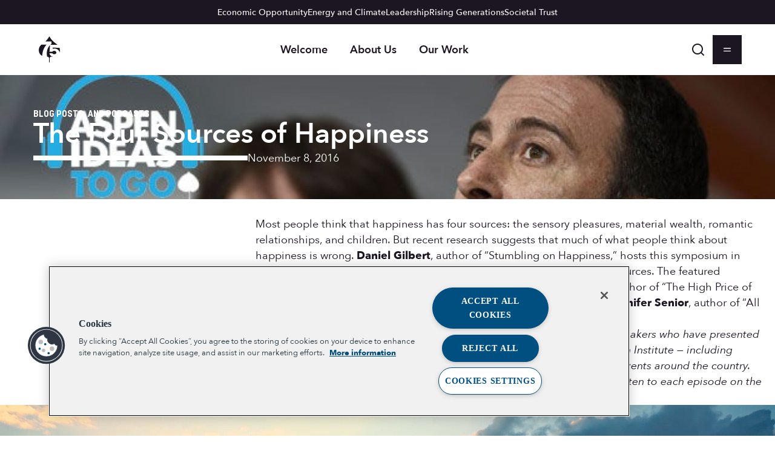

--- FILE ---
content_type: text/css
request_url: https://www.aspeninstitute.org/wp-content/themes/aspen-institute/assets/fonts/korolev/korolev.css?ver=1765321922
body_size: -338
content:
@font-face {
	font-display: swap;
	font-family: "Korolev";
	font-style: normal;
	font-weight: 500;
	src: url( "./Korolev-Medium.woff2" ) format( "woff2" );
}

@font-face {
	font-display: swap;
	font-family: "Korolev";
	font-style: italic;
	font-weight: 500;
	src: url( "./Korolev-MediumItalic.woff2" ) format( "woff2" );
}

@font-face {
	font-display: swap;
	font-family: "Korolev";
	font-style: normal;
	font-weight: 700;
	src: url( "./Korolev-Bold.woff2" ) format( "woff2" );
}

@font-face {
	font-display: swap;
	font-family: "Korolev";
	font-style: italic;
	font-weight: 700;
	src: url( "./Korolev-BoldItalic.woff2" ) format( "woff2" );
}


--- FILE ---
content_type: text/css
request_url: https://www.aspeninstitute.org/wp-content/themes/aspen-institute/dist/block-editor/blocks/program-list/style.css?ver=1765321922
body_size: -281
content:
.program-list{margin-block:var(--wdg-gap-small)}.global-nav__content>.program-list{margin-block:var(--wdg-gap-small)}.program-list__search[type=search]{font-size:var(--wdg-font-size-small);padding:var(--wdg-gap-xsmall);width:100%}.program-list ol.program-list__items,.program-list li.program-list__item,.program-list div.program-list__no-items{margin-block:var(--wdg-gap-xsmall)}

/*# sourceMappingURL=style.css.map */

--- FILE ---
content_type: text/javascript
request_url: https://www.aspeninstitute.org/wp-content/plugins/accessibility-checker-pro/build/frontendFixes.bundle.js?ver=1.13.0
body_size: 1277
content:
(()=>{var e,_,r={635:e=>{"use strict";e.exports=wp.i18n}},i={};function __webpack_require__(e){var _=i[e];if(void 0!==_)return _.exports;var t=i[e]={exports:{}};return r[e](t,t.exports,__webpack_require__),t.exports}__webpack_require__.m=r,__webpack_require__.n=e=>{var _=e&&e.__esModule?()=>e.default:()=>e;return __webpack_require__.d(_,{a:_}),_},__webpack_require__.d=(e,_)=>{for(var r in _)__webpack_require__.o(_,r)&&!__webpack_require__.o(e,r)&&Object.defineProperty(e,r,{enumerable:!0,get:_[r]})},__webpack_require__.f={},__webpack_require__.e=e=>Promise.all(Object.keys(__webpack_require__.f).reduce(((_,r)=>(__webpack_require__.f[r](e,_),_)),[])),__webpack_require__.u=e=>"chunks/"+{601:"missing-or-empty-page-title",845:"add-label-to-unllabeled-form-fields"}[e]+"."+{601:"4959e5b06fa76f7c234a",845:"f7620ac8d625de10f467"}[e]+".js",__webpack_require__.miniCssF=e=>{},__webpack_require__.g=function(){if("object"==typeof globalThis)return globalThis;try{return this||new Function("return this")()}catch(e){if("object"==typeof window)return window}}(),__webpack_require__.o=(e,_)=>Object.prototype.hasOwnProperty.call(e,_),e={},_="accessibility-checker-pro:",__webpack_require__.l=(r,i,t,a)=>{if(e[r])e[r].push(i);else{var c,o;if(void 0!==t)for(var u=document.getElementsByTagName("script"),n=0;n<u.length;n++){var p=u[n];if(p.getAttribute("src")==r||p.getAttribute("data-webpack")==_+t){c=p;break}}c||(o=!0,(c=document.createElement("script")).charset="utf-8",c.timeout=120,__webpack_require__.nc&&c.setAttribute("nonce",__webpack_require__.nc),c.setAttribute("data-webpack",_+t),c.src=r),e[r]=[i];var b=(_,i)=>{c.onerror=c.onload=null,clearTimeout(l);var t=e[r];if(delete e[r],c.parentNode&&c.parentNode.removeChild(c),t&&t.forEach((e=>e(i))),_)return _(i)},l=setTimeout(b.bind(null,void 0,{type:"timeout",target:c}),12e4);c.onerror=b.bind(null,c.onerror),c.onload=b.bind(null,c.onload),o&&document.head.appendChild(c)}},__webpack_require__.r=e=>{"undefined"!=typeof Symbol&&Symbol.toStringTag&&Object.defineProperty(e,Symbol.toStringTag,{value:"Module"}),Object.defineProperty(e,"__esModule",{value:!0})},(()=>{var e;__webpack_require__.g.importScripts&&(e=__webpack_require__.g.location+"");var _=__webpack_require__.g.document;if(!e&&_&&(_.currentScript&&(e=_.currentScript.src),!e)){var r=_.getElementsByTagName("script");if(r.length)for(var i=r.length-1;i>-1&&!e;)e=r[i--].src}if(!e)throw new Error("Automatic publicPath is not supported in this browser");e=e.replace(/#.*$/,"").replace(/\?.*$/,"").replace(/\/[^\/]+$/,"/"),__webpack_require__.p=e})(),(()=>{var e={976:0};__webpack_require__.f.j=(_,r)=>{var i=__webpack_require__.o(e,_)?e[_]:void 0;if(0!==i)if(i)r.push(i[2]);else{var t=new Promise(((r,t)=>i=e[_]=[r,t]));r.push(i[2]=t);var a=__webpack_require__.p+__webpack_require__.u(_),c=new Error;__webpack_require__.l(a,(r=>{if(__webpack_require__.o(e,_)&&(0!==(i=e[_])&&(e[_]=void 0),i)){var t=r&&("load"===r.type?"missing":r.type),a=r&&r.target&&r.target.src;c.message="Loading chunk "+_+" failed.\n("+t+": "+a+")",c.name="ChunkLoadError",c.type=t,c.request=a,i[1](c)}}),"chunk-"+_,_)}};var _=(_,r)=>{var i,t,[a,c,o]=r,u=0;if(a.some((_=>0!==e[_]))){for(i in c)__webpack_require__.o(c,i)&&(__webpack_require__.m[i]=c[i]);if(o)o(__webpack_require__)}for(_&&_(r);u<a.length;u++)t=a[u],__webpack_require__.o(e,t)&&e[t]&&e[t][0](),e[t]=0},r=self.webpackChunkaccessibility_checker_pro=self.webpackChunkaccessibility_checker_pro||[];r.forEach(_.bind(null,0)),r.push=_.bind(null,r.push.bind(r))})(),(()=>{const e=window.edac_frontend_fixes||{};e?.missing_or_empty_page_title?.enabled&&__webpack_require__.e(601).then(__webpack_require__.bind(__webpack_require__,138)).then((e=>{e.default()})),e?.add_label_to_unlabelled_form_fields?.enabled&&__webpack_require__.e(845).then(__webpack_require__.bind(__webpack_require__,689)).then((e=>{e.default()}))})()})();
//# sourceMappingURL=frontendFixes.bundle.js.map